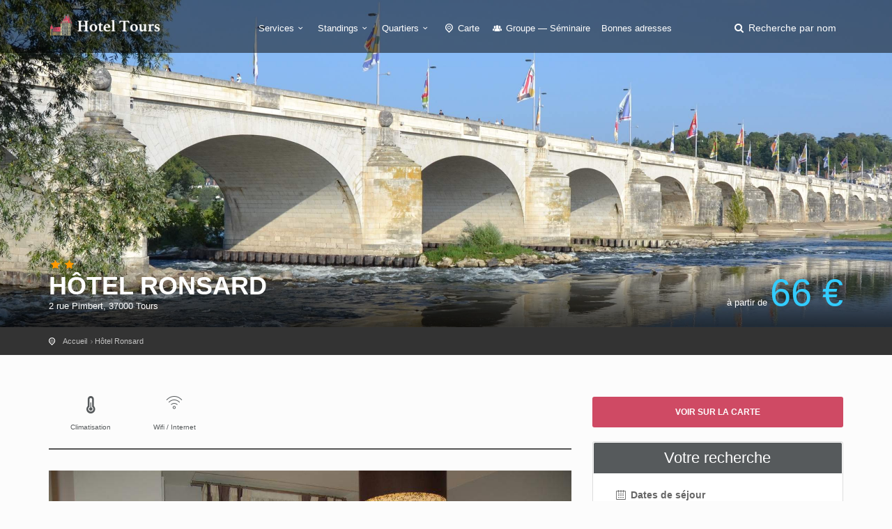

--- FILE ---
content_type: text/html; charset=utf-8
request_url: https://hoteltours.info/hotel-ronsard.htm
body_size: 5256
content:
<!DOCTYPE html><html lang="fr"><head><meta charset="utf-8">
<title>Hôtel Ronsard Tours 2 étoiles</title>
<meta name="description" content="Cet hôtel 2 étoiles, proche du centre historique de la cité tourangelle, dispose de 20 chambres modernes, confortables, climatisées et équipées d&#39;une connexion Wi-Fi gratuite.">
<meta name="keywords" content="allures,simples,ronsard,allie,charme,modernité,gare,sncf,vieux,tours,situe,quartier,antiquaires,grand,théâtre,centre,art,dramatique,minutes,centre,congrès,vinci,chambres,affichent,décoration,sobre,épurée,tarifs,bien,calibrés,adresse,netteté,réjouissante,p">
<meta property="og:title" content="Hôtel Ronsard">
<meta property="og:description" content="Cet hôtel 2 étoiles, proche du centre historique de la cité tourangelle, dispose de 20 chambres modernes, confortables, climatisées et équipées d&#39;une connexion Wi-Fi gratuite.">
<meta property="og:type" content="place">
<meta property="og:url" content="https://hoteltours.info/hotel-ronsard.htm">
<meta property="og:location:latitude" content="47.3948728">
<meta property="og:location:longitude" content="0.6895113">
<meta property="og:image" content="https://hoteltours.info/system/images/000/030/212/38317798-rect443.jpg?1554884149">
<meta name="twitter:title" content="Hôtel Ronsard">
<meta name="twitter:description" content="Cet hôtel 2 étoiles, proche du centre historique de la cité tourangelle, dispose de 20 chambres modernes, confortables, climatisées et équipées d&#39;une connexion Wi-Fi gratuite.">
<meta name="twitter:card" content="summary_large_image">
<meta name="twitter:image:src" content="https://hoteltours.info/system/images/000/030/212/38317798-rect443.jpg?1554884149">
<meta name="language" content="fr"><meta content="width=device-width, initial-scale=1, minimum-scale=1, maximum-scale=1" name="viewport" /><meta content="IE=edge" http-equiv="X-UA-Compatible" /><meta content="always" name="referrer" /><link href="/apple-touch-icon.png" rel="apple-touch-icon" sizes="180x180" /><link href="/favicon-32x32.png" rel="icon" sizes="32x32" type="image/png" /><link href="/favicon-16x16.png" rel="icon" sizes="16x16" type="image/png" /><link href="/site.webmanifest" rel="manifest" /><link rel="stylesheet" media="all" href="/assets/application-3040fec8f1f92eb3133374358dfa2a381db23a68eebb624f303caa08000fe4ff.css" /><link rel="stylesheet" media="all" href="/packs/css/application-4469a095.css" /><link as="style" href="https://cdnjs.cloudflare.com/ajax/libs/animate.css/3.7.2/animate.min.css" rel="preload" /><link href="https://cdnjs.cloudflare.com/ajax/libs/animate.css/3.7.2/animate.min.css" rel="stylesheet" /></head><body><div class="layer"></div><!--Mobile menu overlay mask--><div id="header"><div class="container"><div class="row"><div class="col-md-3 col-sm-3 col-xs-3"><div id="logo"><a href="/"><img alt="Hôtel à Tours" class="logo_normal" data-retina="true" src="/system/logos/000/000/021/logo_tours-normal.png?1557410987" /></a><a href="/"><img alt="Hôtel à Tours" class="logo_sticky" data-retina="true" src="/system/logo_stickies/000/000/021/logo_tours_fond_clair-normal.png?1557410987" /></a></div></div><nav class="col-md-9 col-sm-9 col-xs-9"><a class="cmn-toggle-switch cmn-toggle-switch__htx open_close" href="javascript:void(0);"><span>Menu mobile</span></a><div class="main-menu"><div id="header_menu"><img alt="Hôtel à Tours" class="logo_menu_mobile" data-retina="true" src="/system/logo_stickies/000/000/021/logo_tours_fond_clair-normal.png?1557410987" /></div><a class="open_close" href="#" id="close_in"><i class="icon_set_1_icon-77"></i></a><ul><li class="submenu"><a class="show-submenu" href="javascript:void(0);">Services<i class="icon-down-open-mini"></i></a><ul><li><a title="Hôtels avec Climatisation" href="/hotel-tours-climatisation">Hôtels avec Climatisation</a></li><li><a title="Hôtels acceptant les chiens et chats" href="/hotel-tours-chiens-et-chats">Hôtels acceptant les chiens et chats</a></li><li><a title="Hôtels avec Accès PMR" href="/hotel-tours-acces-handicapes">Hôtels avec Accès PMR</a></li><li><a title="Hôtels disposant d&#39;un Accès internet" href="/hotel-tours-wifi-internet">Hôtels disposant d&#39;un Accès internet</a></li><li><a title="Hôtels avec Parking" href="/hotel-tours-parking">Hôtels avec Parking</a></li><li><a title="Hôtels bénéficiant d&#39;une Piscine" href="/hotel-tours-piscine">Hôtels bénéficiant d&#39;une Piscine</a></li><li><a title="Hôtels avec Restaurant" href="/hotel-tours-restaurant">Hôtels avec Restaurant</a></li><li><a title="Hôtels équipés d&#39;un Room service" href="/hotel-tours-room-service">Hôtels équipés d&#39;un Room service</a></li></ul></li><li class="submenu"><a class="show-submenu" href="javascript:void(0);">Standings<i class="icon-down-open-mini"></i></a><ul><li><a title="Hotel Tours 1 étoile" href="/hotel-tours-1-etoile">Hotel Tours 1 étoile</a></li><li><a title="Hotel Tours 2 étoiles" href="/hotel-tours-2-etoiles">Hotel Tours 2 étoiles</a></li><li><a title="Hotel Tours 3 étoiles" href="/hotel-tours-3-etoiles">Hotel Tours 3 étoiles</a></li><li><a title="Hotel Tours 4 étoiles" href="/hotel-tours-4-etoiles">Hotel Tours 4 étoiles</a></li><li><a title="Hotel Tours 5 étoiles" href="/hotel-tours-5-etoiles">Hotel Tours 5 étoiles</a></li><li><a title="Hotel Tours pas cher" href="/hotel-tours-pas-cher">Hotel Tours pas cher</a></li></ul></li><li class="submenu"><a class="show-submenu" href="javascript:void(0);">Quartiers<i class="icon-down-open-mini"></i></a><ul><li><a title="Hotels Tours Nord" href="/hotel-tours-nord">Hotels Tours Nord</a></li><li><a title="Hotels Tours Sud" href="/hotel-tours-sud">Hotels Tours Sud</a></li><li><a title="Hotels en Centre-ville" href="/hotel-tours-centre">Hotels en Centre-ville</a></li><li><a title="Hotels proche Autoroute" href="/hotel-tours-autoroute">Hotels proche Autoroute</a></li><li><a title="Hotels près de la Gare" href="/hotel-tours-gare">Hotels près de la Gare</a></li></ul></li><li><a href="/carte"><i class="icon-location-outline"></i> Carte</a></li><li><a title="Hotel Tours Groupe — Séminaire" href="/hotel-tours-groupe-seminaire"><i class="icon-group"></i> Groupe — Séminaire</a></li><li><a href="/sites-utiles.htm">Bonnes adresses</a></li></ul></div><ul id="top_tools"><li><a aria-expanded="false" data-title="Recherche parmi les hôtels de Tours" href="#" id="search_by_name_button" role="button"><i class="icon-search"></i> <span class="visible-lg-inline">Recherche par nom</span></a></li></ul></nav></div></div></div><section class="parallax-window" style="background:url(&#39;/system/generic_page_banners/000/000/021/banniere_generique_tours-big.jpg?1557410988&#39;) center / cover"><div id="hotel_anchor"></div><div class="parallax-content-2"><div class="container"><div class="row"><div class="col-md-8 col-sm-8"><span class="rating"><i class="icon-star voted"></i><i class="icon-star voted"></i></span><h1>Hôtel Ronsard</h1><span>2 rue Pimbert, 37000 Tours</span></div><div class="col-md-4 col-sm-4"><div class="hotel" id="price_single_main">à partir de <span class="best_price">66 €</span></div></div></div></div></div></section><div id="position" xmlns:v="http://rdf.data-vocabulary.org/#"><div class="container"><ul itemscope="" itemtype="http://data-vocabulary.org/Breadcrumb"><li><a href="/" itemprop="url"><span itemprop="title">Accueil</span></a></li><li itemscope="" itemtype="http://data-vocabulary.org/Breadcrumb"><a itemprop="url" href="/hotel-ronsard.htm"><span itemprop="title">Hôtel Ronsard</span></a></li></ul></div></div><div class="collapse" data-description="Cet hôtel 2 étoiles, proche du centre historique de la cité tourangelle, dispose de 20 chambres modernes, confortables, climatisées et équipées d&#39;u..." data-icon-url="/assets/citytours/pin_hotel_colored-5c7c631c42f9a5edc244be99e2a0dbd87614182df6f51b2c4fb4cbd89e871081.png" data-image-url="/system/images/000/030/212/38317798-rect161.jpg?1554884149" data-lat="47.3948728" data-lng="0.6895113" data-name="Hôtel Ronsard" id="collapseMap"><div class="map" id="map"></div></div><div class="container margin_60"><div class="row"><div class="col-md-8" id="single_tour_desc"><div id="single_tour_feat"><ul class="list-inline"><li><i class="icon-temperatire"></i>Climatisation</li><li><i class="icon_set_1_icon-86"></i>Wifi / Internet</li></ul></div><p class="visible-sm visible-xs"><a aria-controls="collapseMap" aria-expanded="false" class="btn_map" data-toggle="collapse" href="#collapseMap">Voir sur la carte</a></p><div id="hotel-photos">
  <hotel-photos
    v-bind:photos="[{&quot;url&quot;:&quot;/system/images/000/030/212/38317798-big.jpg?1554884149&quot;},{&quot;url&quot;:&quot;/system/images/000/030/214/Capture_d%E2%80%99%C3%A9cran_2019-04-10_%C3%A0_12.15.50-big.png?1554884178&quot;},{&quot;url&quot;:&quot;/system/images/000/030/213/13890189-big.jpg?1554884149&quot;},{&quot;url&quot;:&quot;/system/images/000/030/215/Capture_d%E2%80%99%C3%A9cran_2019-04-10_%C3%A0_12.14.01-big.png?1554884179&quot;}]"
    v-bind:thumbnails="[{&quot;url&quot;:&quot;/system/images/000/030/212/38317798-small.jpg?1554884149&quot;},{&quot;url&quot;:&quot;/system/images/000/030/214/Capture_d%E2%80%99%C3%A9cran_2019-04-10_%C3%A0_12.15.50-small.png?1554884178&quot;},{&quot;url&quot;:&quot;/system/images/000/030/213/13890189-small.jpg?1554884149&quot;},{&quot;url&quot;:&quot;/system/images/000/030/215/Capture_d%E2%80%99%C3%A9cran_2019-04-10_%C3%A0_12.14.01-small.png?1554884179&quot;}]"
    ></hotel-photos>
</div>
<hr /><!--cache-key: hotel_desc_264863_1768457907--><div class="row"><div class="col-md-3"><h2>Présentation</h2></div><div class="col-md-9"><p>Sous ses allures simples, le Ronsard allie charme et modernité à deux pas de la gare SNCF et du Vieux Tours. Il se situe dans le quartier des antiquaires, du grand théâtre et du centre d&#39;art dramatique, à quelques minutes du centre de congrès Vinci. Les chambres affichent une décoration sobre et épurée, et des tarifs bien calibrés. Voilà une adresse d&#39;une netteté réjouissante, qui vous permet de découvrir Tours à pied.</p>
</div></div><hr /><div class="row"><div class="col-md-3"><h2>Chambres</h2>
</div><div class="col-md-9"><p>L&#39;hôtel compte 20 chambres climatisées, réparties sur 3 étages sans ascenseur, pouvant accueillir 1 ou 3 personnes, équipées d&#39;une salle de bain (douche et toilettes) et d&#39;un téléviseur.</p>
</div></div><hr /><div class="row"><div class="col-md-3"><h2>Atouts de l&#39;hôtel</h2>
</div><div class="col-md-9"><p>Le petit-déjeuner est servi en salle de 7h à 10h. </p>

<p>L&#39;hôtel met à disposition un garage à vélos (gratuit).</p>

<p>Un <strong>parking public</strong> se situe à proximité immédiate (tarifs préférentiels pour les clients de l&#39;hôtel Ronsard). L&#39;accès à l&#39;hôtel se fait par une entrée secondaire située à 3 mètres de l&#39;entrée principale.</p>
</div></div><hr /><div class="row"><div class="col-md-3"><h2>Note</h2></div><div class="col-md-9"><div id="score_detail"><span>8.9</span> Très bien <small>(Basé sur <strong>757 avis</strong> de vrais clients de l'établissement)</small></div></div></div><hr /><div class="margin_30" id="hotel-rooms-availabilities"><hotel-rooms-availabilities hotel-id="264863"></hotel-rooms-availabilities></div><div class="row meta-blocks"><div class="col-sm-6"><div class="box_style_4 visible-lg" id="why_box"><i class="icon_set_1_icon-54"></i><h4>Pourquoi réserver sur <span>hoteltours.info</span> ?</h4>

<p>Profitez d&#39;une comparaison en ligne et d&#39;un paiement sécurisé en quelques clics pour trouver votre hôtel parfait à Tours !</p>
</div></div><div class="col-sm-6"><div class="box_style_4 visible-lg"><i class="icon-bell"></i><h4>Vous êtes <span>le propriétaire ?</span></h4><a class="phone" href="/contact">Contactez-nous</a><p>Pour toute demande concernant votre établissement</p></div></div></div></div><aside class="col-md-4 sticky sticky-under-header"><p class="hidden-sm hidden-xs"><a aria-controls="collapseMap" aria-expanded="false" class="btn_map" data-toggle="collapse" href="#collapseMap">Voir sur la carte</a></p><div class="box_style_1 expose"><h3 class="inner">Votre recherche</h3><div id="hotel-search"><hotel-search group-url-base="https://hoteldegroupes.hotelplanner.com/Group-Rate/?city=Tours&amp;locale=fr_FR" v-bind:initial-adults="2"></hotel-search></div></div></aside></div></div><script src="https://maps.googleapis.com/maps/api/js?key=AIzaSyANYLdDPhuD6spr1htLfhgphCOCeY56-6A"></script><script src="/packs/js/map-2e11c339dd35b224708a.js"></script><div aria-labelledby="modal_room_title" class="modal fade" id="room_infos_modal" role="dialog" tabindex="-1"><div class="modal-dialog modal-lg"><div class="modal-content room-details" id="room_infos_modal_content"><div>&nbsp;</div></div></div></div><footer class="footer"><div class="container"><div class="row"><div class="col-sm-3"><h3>A propos</h3><ul><li><a href="/qui-sommes-nous.html">Qui sommes-nous ?</a></li><li><a href="/mentions-legales.html">Mentions légales</a></li><li><a href="/hotels/new">Hôtelier : inscrivez votre hôtel</a></li><li><a href="/sites-utiles.htm">Nos bonnes adresses</a></li></ul><h3>Besoin d'aide ?</h3><a href="/contact" id="email_footer">Contactez-nous</a></div><div class="col-sm-3"><h3>Découvrez Tours</h3><ul><li><a title="Hotels Tours Nord" href="/hotel-tours-nord">Hotels Tours Nord</a></li><li><a title="Hotels Tours Sud" href="/hotel-tours-sud">Hotels Tours Sud</a></li><li><a title="Hotels en Centre-ville" href="/hotel-tours-centre">Hotels en Centre-ville</a></li><li><a title="Hotels proche Autoroute" href="/hotel-tours-autoroute">Hotels proche Autoroute</a></li><li><a title="Hotels près de la Gare" href="/hotel-tours-gare">Hotels près de la Gare</a></li></ul><a href="/carte" id="map_footer">Plan de Tours</a></div><div class="col-sm-3"><h3>Standings</h3><ul><li><a title="Hotel Tours 1 étoile" href="/hotel-tours-1-etoile">Hotel Tours 1 étoile</a></li><li><a title="Hotel Tours 2 étoiles" href="/hotel-tours-2-etoiles">Hotel Tours 2 étoiles</a></li><li><a title="Hotel Tours 3 étoiles" href="/hotel-tours-3-etoiles">Hotel Tours 3 étoiles</a></li><li><a title="Hotel Tours 4 étoiles" href="/hotel-tours-4-etoiles">Hotel Tours 4 étoiles</a></li><li><a title="Hotel Tours 5 étoiles" href="/hotel-tours-5-etoiles">Hotel Tours 5 étoiles</a></li><li><a title="Hotel Tours pas cher" href="/hotel-tours-pas-cher">Hotel Tours pas cher</a></li></ul></div><div class="col-sm-3"><h3>Services</h3><ul><li><a title="Hôtels avec Climatisation" href="/hotel-tours-climatisation">Hôtels avec Climatisation</a></li><li><a title="Hôtels acceptant les chiens et chats" href="/hotel-tours-chiens-et-chats">Hôtels acceptant les chiens et chats</a></li><li><a title="Hôtels avec Accès PMR" href="/hotel-tours-acces-handicapes">Hôtels avec Accès PMR</a></li><li><a title="Hôtels disposant d&#39;un Accès internet" href="/hotel-tours-wifi-internet">Hôtels disposant d&#39;un Accès internet</a></li><li><a title="Hôtels avec Parking" href="/hotel-tours-parking">Hôtels avec Parking</a></li><li><a title="Hôtels bénéficiant d&#39;une Piscine" href="/hotel-tours-piscine">Hôtels bénéficiant d&#39;une Piscine</a></li><li><a title="Hôtels avec Restaurant" href="/hotel-tours-restaurant">Hôtels avec Restaurant</a></li><li><a title="Hôtels équipés d&#39;un Room service" href="/hotel-tours-room-service">Hôtels équipés d&#39;un Room service</a></li></ul></div></div><div class="row"><div class="col-md-12"><div id="social_footer"><ul></ul><p>&copy; hoteltours.info 2026</p></div></div></div></div></footer><div id="toTop"></div><!--Back to top button--><div id="modal"><modal-root></modal-root></div><script>
//<![CDATA[
window.gon={};gon.env="production";gon.sentry_dsn="3ff2dd8186d0498ca5429954e1895ed4";gon.booking_aid=361098;gon.iata="TUF";gon.dst_fallback="Tours, France";
//]]>
</script><script src="/packs/js/application-3da8f8b8325b7e122fa8.js"></script><script src="https://cf.bstatic.com/static/affiliate_base/js/search_extension.js"></script><script async src="https://www.googletagmanager.com/gtag/js?id=G-BB8C2X16S1"></script>
<script>
  window.dataLayer = window.dataLayer || [];
  function gtag(){dataLayer.push(arguments);}
  gtag('js', new Date());
  gtag('config', 'G-BB8C2X16S1');
</script>
</body></html>

--- FILE ---
content_type: text/css
request_url: https://hoteltours.info/packs/css/application-4469a095.css
body_size: 6606
content:
:root{--balloon-border-radius:2px;--balloon-color:rgba(16,16,16,0.95);--balloon-text-color:#fff;--balloon-font-size:12px;--balloon-move:4px}button[aria-label][data-balloon-pos]{overflow:visible}[aria-label][data-balloon-pos]{position:relative;cursor:pointer}[aria-label][data-balloon-pos]:after{text-indent:0;font-family:-apple-system,BlinkMacSystemFont,Segoe UI,Roboto,Oxygen,Ubuntu,Cantarell,Open Sans,Helvetica Neue,sans-serif;font-weight:400;font-style:normal;text-shadow:none;font-size:12px;font-size:var(--balloon-font-size);background:rgba(16,16,16,.95);background:var(--balloon-color);color:#fff;color:var(--balloon-text-color);border-radius:2px;border-radius:var(--balloon-border-radius);content:attr(aria-label);padding:.5em 1em;white-space:nowrap}[aria-label][data-balloon-pos]:after,[aria-label][data-balloon-pos]:before{opacity:0;pointer-events:none;transition:all .18s ease-out .18s;position:absolute;z-index:10}[aria-label][data-balloon-pos]:before{width:0;height:0;border:5px solid transparent;border-top:5px solid var(--balloon-color);content:""}[aria-label][data-balloon-pos]:hover:after,[aria-label][data-balloon-pos]:hover:before,[aria-label][data-balloon-pos]:not([data-balloon-nofocus]):focus:after,[aria-label][data-balloon-pos]:not([data-balloon-nofocus]):focus:before,[aria-label][data-balloon-pos][data-balloon-visible]:after,[aria-label][data-balloon-pos][data-balloon-visible]:before{opacity:1;pointer-events:none}[aria-label][data-balloon-pos].font-awesome:after{font-family:FontAwesome,-apple-system,BlinkMacSystemFont,Segoe UI,Roboto,Oxygen,Ubuntu,Cantarell,Open Sans,Helvetica Neue,sans-serif}[aria-label][data-balloon-pos][data-balloon-break]:after{white-space:pre}[aria-label][data-balloon-pos][data-balloon-break][data-balloon-length]:after{white-space:pre-line;word-break:break-word}[aria-label][data-balloon-pos][data-balloon-blunt]:after,[aria-label][data-balloon-pos][data-balloon-blunt]:before{transition:none}[aria-label][data-balloon-pos][data-balloon-pos=down]:hover:after,[aria-label][data-balloon-pos][data-balloon-pos=down]:hover:before,[aria-label][data-balloon-pos][data-balloon-pos=down][data-balloon-visible]:after,[aria-label][data-balloon-pos][data-balloon-pos=down][data-balloon-visible]:before,[aria-label][data-balloon-pos][data-balloon-pos=up]:hover:after,[aria-label][data-balloon-pos][data-balloon-pos=up]:hover:before,[aria-label][data-balloon-pos][data-balloon-pos=up][data-balloon-visible]:after,[aria-label][data-balloon-pos][data-balloon-pos=up][data-balloon-visible]:before{transform:translate(-50%)}[aria-label][data-balloon-pos][data-balloon-pos*=-left]:after{left:0}[aria-label][data-balloon-pos][data-balloon-pos*=-left]:before{left:5px}[aria-label][data-balloon-pos][data-balloon-pos*=-right]:after{right:0}[aria-label][data-balloon-pos][data-balloon-pos*=-right]:before{right:5px}[aria-label][data-balloon-pos][data-balloon-po*=-left]:hover:after,[aria-label][data-balloon-pos][data-balloon-po*=-left]:hover:before,[aria-label][data-balloon-pos][data-balloon-po*=-left][data-balloon-visible]:after,[aria-label][data-balloon-pos][data-balloon-po*=-left][data-balloon-visible]:before,[aria-label][data-balloon-pos][data-balloon-pos*=-right]:hover:after,[aria-label][data-balloon-pos][data-balloon-pos*=-right]:hover:before,[aria-label][data-balloon-pos][data-balloon-pos*=-right][data-balloon-visible]:after,[aria-label][data-balloon-pos][data-balloon-pos*=-right][data-balloon-visible]:before{transform:translate(0)}[aria-label][data-balloon-pos][data-balloon-pos^=up]:after,[aria-label][data-balloon-pos][data-balloon-pos^=up]:before{bottom:100%;transform-origin:top;transform:translateY(4px);transform:translateY(var(--balloon-move))}[aria-label][data-balloon-pos][data-balloon-pos^=up]:after{margin-bottom:10px}[aria-label][data-balloon-pos][data-balloon-pos=up]:after,[aria-label][data-balloon-pos][data-balloon-pos=up]:before{left:50%;transform:translate(-50%,4px);transform:translate(-50%,var(--balloon-move))}[aria-label][data-balloon-pos][data-balloon-pos^=down]:after,[aria-label][data-balloon-pos][data-balloon-pos^=down]:before{top:100%;transform:translateY(-4px);transform:translateY(calc(var(--balloon-move)*-1))}[aria-label][data-balloon-pos][data-balloon-pos^=down]:after{margin-top:10px}[aria-label][data-balloon-pos][data-balloon-pos^=down]:before{width:0;height:0;border:5px solid transparent;border-bottom:5px solid var(--balloon-color)}[aria-label][data-balloon-pos][data-balloon-pos=down]:after,[aria-label][data-balloon-pos][data-balloon-pos=down]:before{left:50%;transform:translate(-50%,-4px);transform:translate(-50%,calc(var(--balloon-move)*-1))}[aria-label][data-balloon-pos][data-balloon-pos=left]:hover:after,[aria-label][data-balloon-pos][data-balloon-pos=left]:hover:before,[aria-label][data-balloon-pos][data-balloon-pos=left][data-balloon-visible]:after,[aria-label][data-balloon-pos][data-balloon-pos=left][data-balloon-visible]:before,[aria-label][data-balloon-pos][data-balloon-pos=right]:hover:after,[aria-label][data-balloon-pos][data-balloon-pos=right]:hover:before,[aria-label][data-balloon-pos][data-balloon-pos=right][data-balloon-visible]:after,[aria-label][data-balloon-pos][data-balloon-pos=right][data-balloon-visible]:before{transform:translateY(-50%)}[aria-label][data-balloon-pos][data-balloon-pos=left]:after,[aria-label][data-balloon-pos][data-balloon-pos=left]:before{right:100%;top:50%;transform:translate(4px,-50%);transform:translate(var(--balloon-move),-50%)}[aria-label][data-balloon-pos][data-balloon-pos=left]:after{margin-right:10px}[aria-label][data-balloon-pos][data-balloon-pos=left]:before{width:0;height:0;border:5px solid transparent;border-left:5px solid var(--balloon-color)}[aria-label][data-balloon-pos][data-balloon-pos=right]:after,[aria-label][data-balloon-pos][data-balloon-pos=right]:before{left:100%;top:50%;transform:translate(-4px,-50%);transform:translate(calc(var(--balloon-move)*-1),-50%)}[aria-label][data-balloon-pos][data-balloon-pos=right]:after{margin-left:10px}[aria-label][data-balloon-pos][data-balloon-pos=right]:before{width:0;height:0;border:5px solid transparent;border-right:5px solid var(--balloon-color)}[aria-label][data-balloon-pos][data-balloon-length]:after{white-space:normal}[aria-label][data-balloon-pos][data-balloon-length=small]:after{width:80px}[aria-label][data-balloon-pos][data-balloon-length=medium]:after{width:150px}[aria-label][data-balloon-pos][data-balloon-length=large]:after{width:260px}[aria-label][data-balloon-pos][data-balloon-length=xlarge]:after{width:380px}@media screen and (max-width:768px){[aria-label][data-balloon-pos][data-balloon-length=xlarge]:after{width:90vw}}[aria-label][data-balloon-pos][data-balloon-length=fit]:after{width:100%}.large{font-size:4rem}.quantity-change[data-v-bbd572d0]{display:flex}button[data-v-bbd572d0],input[data-v-bbd572d0]{width:35px;height:40px;border:1px solid #ccc;background-color:#fff!important;line-height:16px}input[data-v-bbd572d0]{padding:5px;text-align:center;border-radius:0;border-width:1px 0}button[data-v-bbd572d0]{font-family:monospace;font-size:16px;color:#999}.decrement[data-v-bbd572d0]{border-top-left-radius:4px;border-bottom-left-radius:4px}.increment[data-v-bbd572d0]{border-top-right-radius:4px;border-bottom-right-radius:4px}table[data-v-0d8fb64f]{margin-bottom:1.5em;width:100%;line-height:1.35}table p[data-v-0d8fb64f],table ul[data-v-0d8fb64f]{font-size:1.2rem}table td[data-v-0d8fb64f]{padding:12px 16px;vertical-align:top;background:#fff}table td.book[data-v-0d8fb64f],table td.conditions[data-v-0d8fb64f]{background:#f7f7f7}thead th[data-v-0d8fb64f]{background:#fcfcfc;padding:5px 16px;text-align:center;line-height:1;color:#333;font-weight:400;font-size:1.4rem;border-bottom:1px solid #e5e5e5;height:28px}thead th.book[data-v-0d8fb64f],thead th.conditions[data-v-0d8fb64f]{background:#f4f4f4}thead th.left[data-v-0d8fb64f]{text-align:left}tbody tr[data-v-0d8fb64f]{border-bottom:1px solid #e5e5e5}@media screen and (max-width:767px){table thead[data-v-0d8fb64f]{display:none}table tbody[data-v-0d8fb64f]{display:block}table tbody tr[data-v-0d8fb64f]{display:table;width:100%;border-bottom:5px solid #e5e5e5}table tbody td[data-v-0d8fb64f]{display:table-row}table tbody .td-mobile[data-v-0d8fb64f],table tbody .th-mobile[data-v-0d8fb64f]{display:table-cell}table tbody .th-mobile[data-v-0d8fb64f]{font-size:1.2rem;background:#fcfcfc;padding:12px;width:60px;vertical-align:middle;text-align:left}table tbody .td-mobile[data-v-0d8fb64f]{padding:12px;width:100%;text-align:left}table tbody .book .th-mobile[data-v-0d8fb64f],table tbody .conditions .th-mobile[data-v-0d8fb64f]{background:#f2f2f2}}.wrapper[data-v-0d8fb64f]{border:1px solid #e5e5e5;background-color:#fff}.title[data-v-0d8fb64f]{background-color:#565a5c;color:#fff;padding:16px;margin:0!important}.date-range-summary[data-v-0d8fb64f]{font-size:1.4rem;color:#fff}@media screen and (max-width:1199px){.date-range-summary[data-v-0d8fb64f]{display:block;margin-top:8px}}.feedback[data-v-0d8fb64f]{padding:32px}.list-conditions[data-v-0d8fb64f]{margin:0;padding:0;list-style:none}.list-conditions li[data-v-0d8fb64f]{color:#090;position:relative;margin-bottom:5px}.list-conditions li[data-v-0d8fb64f]:last-child{margin-bottom:0}.list-conditions li.off[data-v-0d8fb64f]{color:#838383}.list-conditions li i[data-v-0d8fb64f]{font-size:1.2rem}.list-conditions li i.green[data-v-0d8fb64f]{color:#090}.td-price[data-v-0d8fb64f]{padding-right:0;padding-left:0;text-align:center}.td-price .price[data-v-0d8fb64f]{font-size:2.4rem;font-weight:700;color:#565a5c}.rooms-count+.action[data-v-0d8fb64f]{margin-top:4px}.rooms-count-hint[data-v-0d8fb64f]{font-size:1rem;display:block;margin-top:4px;color:rgba(51,51,51,.5)}.alert[data-v-693ea371]{font-size:1.4rem;font-weight:600;color:#c11}.alert.has-background[data-v-693ea371]{background-color:rgba(207,74,100,.06);border-color:rgba(207,74,100,.06)}.alert.soft[data-v-693ea371]{color:#cf4a64}button[data-v-693ea371]{background:none;border:none;outline:none;padding:2px;margin:0}button[data-v-693ea371]:hover{background-color:#e5e5e5;color:#333}.agile{position:relative}.agile--ssr .agile__slides--cloned{display:none}.agile--ssr .agile__slides>*{overflow:hidden;width:0}.agile--ssr .agile__slides>:first-child{width:100%}.agile--rtl .agile__actions,.agile--rtl .agile__dots,.agile--rtl .agile__slides,.agile--rtl .agile__track{flex-direction:row-reverse}.agile:active,.agile :active,.agile:focus,.agile :focus{outline:none}.agile__list{display:block;overflow:hidden;position:relative;width:100%}.agile__track{display:flex;flex-direction:row;flex-wrap:nowrap}.agile__actions{display:flex;justify-content:space-between}.agile--no-nav-buttons .agile__actions{justify-content:center}.agile__slides{align-items:center;display:flex;flex-direction:row;flex-grow:1;flex-shrink:unset;flex-wrap:nowrap;justify-content:flex-start}.agile--disabled .agile__slides{display:block;width:100%}.agile__slide{display:block;flex-grow:1;flex-shrink:0}.agile__slide,.agile__slide *{-webkit-user-drag:none}.agile--fade .agile__slide{opacity:0;position:relative;z-index:0}.agile--fade .agile__slide--active{opacity:1;z-index:2}.agile--fade .agile__slide--expiring{opacity:1;transition-duration:0s;z-index:1}.agile__nav-button[disabled]{cursor:default}.agile__dots{align-items:center;display:flex;list-style:none;padding:0;white-space:nowrap}@media screen and (min-width:992px){.agile__actions{position:absolute;top:50%;width:100%;opacity:0;transition:opacity .5s ease}}.agile:hover .agile__actions{opacity:1}.agile__nav-button{background:transparent;border:none;color:#fff;cursor:pointer;font-size:32px;transition-duration:.3s}.agile__nav-button:hover{color:#bbb}.agile__nav-button[disabled]{visibility:hidden}.agile__dots{bottom:8px;left:50%;position:absolute;transform:translateX(-50%)}.agile__dot{margin:0 10px}.agile__dot button{background-color:transparent;border:1px solid #fff;border-radius:50%;cursor:pointer;display:block;height:10px;font-size:0;line-height:0;margin:0;padding:0;transition-duration:.3s;width:10px}.agile__dot--current:hover button,.agile__dot--current button{background-color:#fff}@media screen and (max-width:991px){.agile__slides{align-items:flex-end}}@media screen and (min-width:992px){.agile__slides{align-items:flex-start}}.agile.thumbnails .agile__list{overflow-x:clip;overflow-y:visible}.hotel-photos[data-v-f995bedc]{margin-bottom:30px}.legend[data-v-f995bedc]{position:absolute;top:0;right:0;padding:4px 8px;margin-bottom:0;color:#333;background-color:hsla(0,0%,100%,.88);font-family:Helvetica Neue,Helvetica,Arial,sans-serif;font-feature-settings:"tnum";font-variant-numeric:tabular-nums;font-size:12px}.slide[data-v-f995bedc]{align-items:flex-start;box-sizing:border-box;color:#fff;display:flex;max-height:450px;justify-content:flex-start;flex-direction:column}.slide--thumbnail[data-v-f995bedc]{cursor:pointer;height:100px;padding:0 5px;transition:opacity .3s}.slide--thumbnail[data-v-f995bedc]:hover{opacity:.75}.slide--thumbnail.agile__slide--active[data-v-f995bedc]{position:relative}.slide--thumbnail.agile__slide--active[data-v-f995bedc]:before{content:" ";position:absolute;width:60%;left:20%;background-color:#444;height:2px;top:-6px}.slide--thumbnail img[data-v-f995bedc]{height:70%}.slide img[data-v-f995bedc]{-o-object-fit:cover;object-fit:cover;-o-object-position:center;object-position:center;width:100%}.thumbnails[data-v-f995bedc]{margin:0 -5px;width:calc(100% + 10px)}@media screen and (min-width:992px){.room-row[data-v-09f480d3]{display:flex;flex-direction:row}.room-details[data-v-09f480d3]{width:45%}.room-photos[data-v-09f480d3]{width:55%}}.room-infos[data-v-09f480d3]{margin-top:0}.room-gray[data-v-09f480d3]{color:#838383}.details p[data-v-09f480d3]{color:#565a5c}ul[data-v-09f480d3]{margin:0;padding:0}.facilities li[data-v-09f480d3]{display:inline-block;margin:0;padding:0}.facilities li[data-v-09f480d3]:after{padding:0 .25em;content:"·"}.hotel-room[data-v-09f480d3] .hotel-photos{margin-bottom:12px}@media screen and (max-width:991px){.hotel-room[data-v-09f480d3] .hotel-photos .slide{max-height:300px;height:auto}.hotel-room[data-v-09f480d3] .hotel-photos .slide img{max-width:100%}}@media screen and (min-width:992px){.hotel-room[data-v-09f480d3] .hotel-photos{max-height:calc(70vh - 189px)}.hotel-room[data-v-09f480d3] .hotel-photos .slide img{-o-object-fit:cover;object-fit:cover}}@media screen and (max-width:767px){.hotel-room[data-v-09f480d3] .thumbnails{display:none}}table[data-v-76d575ec]{margin-bottom:1.5em;width:100%;line-height:1.35}table p[data-v-76d575ec],table ul[data-v-76d575ec]{font-size:1.2rem}table td[data-v-76d575ec]{padding:12px 16px;vertical-align:top;background:#fff}table td.book[data-v-76d575ec],table td.conditions[data-v-76d575ec]{background:#f7f7f7}thead th[data-v-76d575ec]{background:#fcfcfc;padding:5px 16px;text-align:center;line-height:1;color:#333;font-weight:400;font-size:1.4rem;border-bottom:1px solid #e5e5e5;height:28px}thead th.book[data-v-76d575ec],thead th.conditions[data-v-76d575ec]{background:#f4f4f4}thead th.left[data-v-76d575ec]{text-align:left}tbody tr[data-v-76d575ec]{border-bottom:1px solid #e5e5e5}@media screen and (max-width:767px){table thead[data-v-76d575ec]{display:none}table tbody[data-v-76d575ec]{display:block}table tbody tr[data-v-76d575ec]{display:table;width:100%;border-bottom:5px solid #e5e5e5}table tbody td[data-v-76d575ec]{display:table-row}table tbody .td-mobile[data-v-76d575ec],table tbody .th-mobile[data-v-76d575ec]{display:table-cell}table tbody .th-mobile[data-v-76d575ec]{font-size:1.2rem;background:#fcfcfc;padding:12px;width:60px;vertical-align:middle;text-align:left}table tbody .td-mobile[data-v-76d575ec]{padding:12px;width:100%;text-align:left}table tbody .book .th-mobile[data-v-76d575ec],table tbody .conditions .th-mobile[data-v-76d575ec]{background:#f2f2f2}}.name[data-v-76d575ec]{font-size:1.2rem;position:relative;color:#333;font-weight:600}.name[data-v-76d575ec],.secondary-props[data-v-76d575ec]{margin-bottom:.5em}.secondary-props[data-v-76d575ec]{color:#838383}.secondary-props i[data-v-76d575ec]{font-size:1.2em}.link-photo[data-v-76d575ec]{position:relative;float:left;margin:0 15px 5px 0;cursor:pointer;width:60px;overflow:hidden}.link-photo img[data-v-76d575ec]{box-sizing:border-box;border:1px solid;border-color:#ccc #ccc #333;width:60px;max-width:100%;height:60px}.link-zoom[data-v-76d575ec]{font-size:1rem;position:absolute;right:-3em;bottom:-2.75em;text-align:left;color:#fff}.link-zoom-core[data-v-76d575ec]{display:inline-block;border:1px solid #fff;border-radius:100% 100% 0 0;background:rgba(51,51,51,.9);padding:1.5em 2.5em;vertical-align:middle}.link-zoom-text[data-v-76d575ec]{position:relative;right:1em;bottom:1em}.link-zoom-text i[data-v-76d575ec]{vertical-align:top;font-size:1.2rem}.link-more[data-v-76d575ec]{white-space:nowrap;color:#057fc0;background:none;border:none;outline:none;margin:0;padding:0}.link-more[data-v-76d575ec]:hover{color:#333}table[data-v-4c720b97]{margin-bottom:1.5em;width:100%;line-height:1.35}table p[data-v-4c720b97],table ul[data-v-4c720b97]{font-size:1.2rem}table td[data-v-4c720b97]{padding:12px 16px;vertical-align:top;background:#fff}table td.book[data-v-4c720b97],table td.conditions[data-v-4c720b97]{background:#f7f7f7}thead th[data-v-4c720b97]{background:#fcfcfc;padding:5px 16px;text-align:center;line-height:1;color:#333;font-weight:400;font-size:1.4rem;border-bottom:1px solid #e5e5e5;height:28px}thead th.book[data-v-4c720b97],thead th.conditions[data-v-4c720b97]{background:#f4f4f4}thead th.left[data-v-4c720b97]{text-align:left}tbody tr[data-v-4c720b97]{border-bottom:1px solid #e5e5e5}@media screen and (max-width:767px){table thead[data-v-4c720b97]{display:none}table tbody[data-v-4c720b97]{display:block}table tbody tr[data-v-4c720b97]{display:table;width:100%;border-bottom:5px solid #e5e5e5}table tbody td[data-v-4c720b97]{display:table-row}table tbody .td-mobile[data-v-4c720b97],table tbody .th-mobile[data-v-4c720b97]{display:table-cell}table tbody .th-mobile[data-v-4c720b97]{font-size:1.2rem;background:#fcfcfc;padding:12px;width:60px;vertical-align:middle;text-align:left}table tbody .td-mobile[data-v-4c720b97]{padding:12px;width:100%;text-align:left}table tbody .book .th-mobile[data-v-4c720b97],table tbody .conditions .th-mobile[data-v-4c720b97]{background:#f2f2f2}}tfoot td[data-v-4c720b97]{vertical-align:middle}.summary[data-v-4c720b97]{background:transparent}button[data-v-4c720b97]{margin-bottom:0}.sum[data-v-4c720b97]{text-align:right;color:#838383}.sum .price[data-v-4c720b97]{font-size:2.4rem;font-weight:700}.sum .price strong[data-v-4c720b97]{color:#333}@media screen and (max-width:767px){.sum[data-v-4c720b97]{vertical-align:middle;margin-top:8px;font-size:1.2rem}.summary[data-v-4c720b97]{display:block;width:100%}.summary td[data-v-4c720b97]{display:block;padding:0 0 12px;width:100%}.summary td .price[data-v-4c720b97]{display:block;padding:12px 12px 0}.summary td.book[data-v-4c720b97]{padding:8px 32px;background-color:inherit}}table[data-v-04bfcc71]{margin-bottom:1.5em;width:100%;line-height:1.35}table p[data-v-04bfcc71],table ul[data-v-04bfcc71]{font-size:1.2rem}table td[data-v-04bfcc71]{padding:12px 16px;vertical-align:top;background:#fff}table td.book[data-v-04bfcc71],table td.conditions[data-v-04bfcc71]{background:#f7f7f7}thead th[data-v-04bfcc71]{background:#fcfcfc;padding:5px 16px;text-align:center;line-height:1;color:#333;font-weight:400;font-size:1.4rem;border-bottom:1px solid #e5e5e5;height:28px}thead th.book[data-v-04bfcc71],thead th.conditions[data-v-04bfcc71]{background:#f4f4f4}thead th.left[data-v-04bfcc71]{text-align:left}tbody tr[data-v-04bfcc71]{border-bottom:1px solid #e5e5e5}@media screen and (max-width:767px){table thead[data-v-04bfcc71]{display:none}table tbody[data-v-04bfcc71]{display:block}table tbody tr[data-v-04bfcc71]{display:table;width:100%;border-bottom:5px solid #e5e5e5}table tbody td[data-v-04bfcc71]{display:table-row}table tbody .td-mobile[data-v-04bfcc71],table tbody .th-mobile[data-v-04bfcc71]{display:table-cell}table tbody .th-mobile[data-v-04bfcc71]{font-size:1.2rem;background:#fcfcfc;padding:12px;width:60px;vertical-align:middle;text-align:left}table tbody .td-mobile[data-v-04bfcc71]{padding:12px;width:100%;text-align:left}table tbody .book .th-mobile[data-v-04bfcc71],table tbody .conditions .th-mobile[data-v-04bfcc71]{background:#f2f2f2}}.th-col-conditions[data-v-04bfcc71]{width:196px}.th-col-price[data-v-04bfcc71]{width:92px}.th-col-book[data-v-04bfcc71]{width:160px}.wrapper[data-v-577be914]{border:1px solid #e5e5e5;background-color:#fff}.title[data-v-577be914]{background-color:#565a5c;color:#fff;padding:16px;margin:0!important}.date-range-summary[data-v-577be914]{font-size:1.4rem;color:#fff}@media screen and (max-width:1199px){.date-range-summary[data-v-577be914]{display:block;margin-top:8px}}.feedback[data-v-577be914]{padding:32px}.list-conditions[data-v-577be914]{margin:0;padding:0;list-style:none}.list-conditions li[data-v-577be914]{color:#090;position:relative;margin-bottom:5px}.list-conditions li[data-v-577be914]:last-child{margin-bottom:0}.list-conditions li.off[data-v-577be914]{color:#838383}.list-conditions li i[data-v-577be914]{font-size:1.2rem}.list-conditions li i.green[data-v-577be914]{color:#090}.td-price[data-v-577be914]{padding-right:0;padding-left:0;text-align:center}.td-price .price[data-v-577be914]{font-size:2.4rem;font-weight:700;color:#565a5c}.mj-daterange-picker{text-align:left;min-width:400px;width:var(--default-width);-webkit-user-select:none;-moz-user-select:none;-ms-user-select:none;user-select:none;border:1px solid var(--border-color);border-radius:4px}.mj-daterange-picker *{-webkit-box-sizing:border-box;box-sizing:border-box}.mj-daterange-picker .panels-choices{display:grid;grid-gap:10px 10px;grid-template-columns:1fr 1fr 1fr 1fr 1fr;border-bottom:1px solid var(--border-color);padding:20px}.mj-daterange-picker .panels-choices .panel-button{font-size:12px;font-weight:700;display:-ms-inline-flexbox;display:inline-flex;-ms-flex-align:center;align-items:center;-ms-flex-pack:center;justify-content:center;height:32px;padding:5px 15px;border-radius:4px;cursor:pointer;background-color:#f2f4f5}.mj-daterange-picker .panels-choices .panel-button.is-current,.mj-daterange-picker .panels-choices .panel-button:hover{background-color:var(--primary-color);color:#fff}.mj-daterange-picker .preset-ranges{padding:20px;display:-ms-flexbox;display:flex;-ms-flex-wrap:wrap;flex-wrap:wrap;border-bottom:1px solid var(--border-color)}.mj-daterange-picker .preset-ranges .preset{width:50%;font-size:13px;height:20px;cursor:pointer;position:relative;margin:5px 0}.mj-daterange-picker .preset-ranges .preset input{position:absolute;opacity:0;height:0;width:0}.mj-daterange-picker .preset-ranges .preset input:checked~label .check{background-color:var(--primary-color)}.mj-daterange-picker .preset-ranges .preset input:checked~label .check:after{background-color:transparent}.mj-daterange-picker .preset-ranges .preset label{display:-ms-inline-flexbox;display:inline-flex;-ms-flex-align:center;align-items:center}.mj-daterange-picker .preset-ranges .preset label span+span{margin-left:10px}.mj-daterange-picker .preset-ranges .preset label .check{display:block;position:relative;height:20px;width:20px;background-color:var(--secondary-color);border-radius:10px}.mj-daterange-picker .preset-ranges .preset label .check:after{content:"";position:absolute;height:10px;width:10px;left:50%;top:50%;background-color:#fff;border-radius:100%;border:3px solid #fff;-webkit-transform:translateX(-50%) translateY(-50%);transform:translateX(-50%) translateY(-50%)}.mj-daterange-picker .preset-ranges .preset *{cursor:pointer}.mj-calendar{color:var(--contrast-color);background-color:var(--normal-color);padding:20px}.mj-calendar .calendar-header{display:-ms-flexbox;display:flex;-ms-flex-pack:justify;justify-content:space-between;-ms-flex-align:center;align-items:center}.mj-calendar .calendar-header .calendar-month-name{-ms-flex:1;flex:1 1;text-align:center;color:var(--secondary-color);font-weight:700;font-size:14px}.mj-calendar .calendar-header .calendar-arrow{fill:var(--secondary-color);cursor:pointer}.mj-calendar .calendar-months{margin-top:20px;display:grid;grid-gap:10px 10px;grid-template-columns:1fr 1fr 1fr}.mj-calendar .calendar-months .month{height:50px;padding:10px;display:-ms-inline-flexbox;display:inline-flex;-ms-flex-align:center;align-items:center;-ms-flex-pack:center;justify-content:center;border:1px solid var(--border-color);border-radius:4px;font-size:13px}.mj-calendar .calendar-months .month:hover{background-color:var(--hover-range-color)}.mj-calendar .calendar-months .month.is-disabled{cursor:not-allowed;opacity:.5;pointer-events:none}.mj-calendar .calendar-months .month.is-selected{background-color:var(--primary-color);color:#fff}.mj-calendar .calendar-months .month:not(.is-disabled){cursor:pointer}.mj-calendar .calendar-quarters{margin-top:20px}.mj-calendar .calendar-quarters .quarter{display:grid;grid-gap:10px 10px;grid-template-columns:1fr 3fr;margin:10px 0;-ms-flex-align:center;align-items:center;font-size:13px}.mj-calendar .calendar-quarters .quarter .months{display:grid;grid-gap:10px 10px;-ms-flex-align:center;align-items:center;grid-template-columns:1fr 1fr 1fr;border:1px solid var(--border-color);border-radius:4px;height:50px;padding:10px 30px}.mj-calendar .calendar-quarters .quarter .months:hover{background-color:var(--hover-range-color)}.mj-calendar .calendar-quarters .quarter .months .month{text-align:center}.mj-calendar .calendar-quarters .quarter.is-selected .months{background-color:var(--primary-color);color:#fff}.mj-calendar .calendar-quarters .quarter.is-disabled .months{opacity:.5}.mj-calendar .calendar-quarters .quarter.is-disabled{cursor:not-allowed;pointer-events:none}.mj-calendar .calendar-quarters .quarter:not(.is-disabled) .months{cursor:pointer}.mj-calendar .calendar-years .year{height:50px;padding:10px;display:-ms-flexbox;display:flex;-ms-flex-align:center;align-items:center;-ms-flex-pack:center;justify-content:center;border:1px solid var(--border-color);border-radius:4px;font-size:13px;margin:10px 0}.mj-calendar .calendar-years .year:hover{background-color:var(--hover-range-color)}.mj-calendar .calendar-years .year.is-selected{background-color:var(--primary-color);color:#fff}.mj-calendar .calendar-years .year.is-disabled{cursor:not-allowed;opacity:.5;pointer-events:none}.mj-calendar .calendar-years .year:not(.is-disabled){cursor:pointer}.mj-calendar .calendar-days,.mj-calendar .calendar-days-name{display:-ms-flexbox;display:flex;-ms-flex-wrap:wrap;flex-wrap:wrap}.mj-calendar .calendar-days-name .day,.mj-calendar .calendar-days .day{width:14.2857142857%;display:-ms-inline-flexbox;display:inline-flex;-ms-flex-align:center;align-items:center;-ms-flex-pack:center;justify-content:center}.mj-calendar .calendar-days-name .day{font-size:11px;color:var(--ternary-color);height:30px}.mj-calendar .calendar-days .day{height:40px;font-size:13px;border-top:2px solid #fff;border-bottom:2px solid #fff}.mj-calendar .calendar-days .day:not(.is-current-month){color:var(--ternary-color)}.mj-calendar .calendar-days .day.is-disabled{cursor:not-allowed;opacity:.5;pointer-events:none}.mj-calendar .calendar-days .day.is-today span{color:var(--secondary-color);font-weight:700}.mj-calendar .calendar-days .day.is-in-range{background-color:var(--hover-range-color)}.mj-calendar .calendar-days .day.is-first-range{border-top-left-radius:4px;border-bottom-left-radius:4px}.mj-calendar .calendar-days .day.is-last-range{border-top-right-radius:4px;border-bottom-right-radius:4px}.mj-calendar .calendar-days .day.is-edge-range,.mj-calendar .calendar-days .day.is-selected{background-color:var(--primary-color);color:#fff}.mj-calendar .calendar-days .day:not(.is-disabled){cursor:pointer}.mj-calendar.mj-calendar-days .calendar-days .day:not(.is-edge-range):hover{background-color:var(--hover-day-color)}.mj-daterange-picker-controls{margin-top:10px;display:-ms-flexbox;display:flex;-ms-flex-align:center;align-items:center;-ms-flex-pack:justify;justify-content:space-between;border-top:1px solid var(--border-color);padding:20px}.mj-daterange-picker-controls .mj-daterange-picker-button{height:36px;min-width:150px;padding:5px;display:-ms-inline-flexbox;display:inline-flex;-ms-flex-align:center;align-items:center;-ms-flex-pack:center;justify-content:center;border-radius:4px;font-size:12px}.mj-daterange-picker-controls .mj-daterange-picker-button:not(.is-disabled){cursor:pointer}.mj-daterange-picker-reset{border:1px solid #e6eaed}.mj-daterange-picker-submit{background-color:var(--primary-color);color:#fff}.mj-daterange-picker-submit.is-disabled{opacity:.5;cursor:not-allowed;pointer-events:none}.summary[data-v-7a44ec38]{line-height:28px}.summary.has-error[data-v-7a44ec38]{border-color:#c11}.picker-container[data-v-7a44ec38]{position:relative;width:100%}.picker[data-v-7a44ec38]{position:absolute;top:0;left:0;z-index:999;box-shadow:0 1px 3px rgba(0,0,0,.12),0 1px 2px rgba(0,0,0,.24)}.mj-daterange-picker[data-v-7a44ec38]{width:100%;min-width:300px}.error-msg[data-v-7a44ec38]{color:#c11}@keyframes fadeInDownSmall{0%{opacity:0;transform:translate3d(0,-50px,0)}to{opacity:1;transform:translateZ(0)}}.fadeInDownSmall{animation-name:fadeInDownSmall}.hotels-wrapper[data-v-3b9c1ee9]{overflow-y:scroll}@media screen and (min-width:768px){.hotels-wrapper[data-v-3b9c1ee9]{height:200px}}.hotels[data-v-3b9c1ee9]{list-style-type:none;padding:0;font-size:1.4rem;overflow:hidden;border:1px solid #e5e5e5;box-shadow:0 0 5px 1px rgba(0,0,0,.1)}.hotel[data-v-3b9c1ee9]{line-height:1.5em;border-bottom:1px solid #e5e5e5}.hotel[data-v-3b9c1ee9]:last-child{border-bottom:none}.hotel a[data-v-3b9c1ee9]{transition:all .2s}.hotel a[data-v-3b9c1ee9]:hover{color:hsla(0,0%,100%,.96);background-color:#057fc0}.hotel .no-link[data-v-3b9c1ee9],.hotel a[data-v-3b9c1ee9]{display:block;padding:4px}.btn_1[data-v-7140c98c]{position:relative}.invisible[data-v-7140c98c]{visibility:hidden}.icon-spinner[data-v-7140c98c]{position:absolute;left:0;right:0}.group[data-v-6ea76292]{border-top:1px solid #e5e5e5;margin:16px 0;padding:16px 0 0}.title[data-v-6ea76292]{font-weight:700;color:#565a5c}.list[data-v-6ea76292]{list-style:none;padding:0;margin:0 0 24px}.list label[data-v-6ea76292]{font-weight:400;color:#565a5c;display:block}.list label[data-v-6ea76292]:hover{color:#333}.rating[data-v-6ea76292]{position:relative;font-size:1.6rem;left:-7px;top:3px}.vue-slider-disabled{opacity:.5;cursor:not-allowed}.vue-slider-rail{background-color:#ccc;border-radius:15px}.vue-slider-process{background-color:#3498db;border-radius:15px}.vue-slider-mark{z-index:4}.vue-slider-mark:first-child .vue-slider-mark-step,.vue-slider-mark:last-child .vue-slider-mark-step{display:none}.vue-slider-mark-step{width:100%;height:100%;border-radius:50%;background-color:rgba(0,0,0,.16)}.vue-slider-mark-label{font-size:14px;white-space:nowrap}.vue-slider-dot-handle{cursor:pointer;width:100%;height:100%;border-radius:50%;background-color:#fff;box-sizing:border-box;box-shadow:.5px .5px 2px 1px rgba(0,0,0,.32)}.vue-slider-dot-handle-focus{box-shadow:0 0 1px 2px rgba(52,152,219,.36)}.vue-slider-dot-handle-disabled{cursor:not-allowed;background-color:#ccc}.vue-slider-dot-tooltip-inner{font-size:14px;white-space:nowrap;padding:2px 5px;min-width:20px;text-align:center;color:#fff;border-radius:5px;border-color:#3498db;background-color:#3498db;box-sizing:content-box}.vue-slider-dot-tooltip-inner:after{content:"";position:absolute}.vue-slider-dot-tooltip-inner-top:after{top:100%;left:50%;transform:translate(-50%);height:0;width:0;border:5px solid transparent;border-top-color:inherit}.vue-slider-dot-tooltip-inner-bottom:after{bottom:100%;left:50%;transform:translate(-50%);height:0;width:0;border:5px solid transparent;border-bottom-color:inherit}.vue-slider-dot-tooltip-inner-left:after{left:100%;top:50%;transform:translateY(-50%);height:0;width:0;border:5px solid transparent;border-left-color:inherit}.vue-slider-dot-tooltip-inner-right:after{right:100%;top:50%;transform:translateY(-50%);height:0;width:0;border:5px solid transparent;border-right-color:inherit}.vue-slider-dot-tooltip-wrapper{opacity:0;transition:all .3s}.vue-slider-dot-tooltip-wrapper-show{opacity:1}.group[data-v-334310aa]{border-top:1px solid #e5e5e5;margin:16px 0;padding:16px 0 0}.title[data-v-334310aa]{font-weight:700;color:#565a5c}.slider-container[data-v-334310aa]{margin:40px 12px}.sidebar[data-v-dbb733fe]{background-color:#fff;padding:16px;border:1px solid #e5e5e5;border-radius:3px;margin-bottom:24px}.arrow[data-v-dbb733fe]{position:relative;bottom:3px;font-size:1.8rem}.filters-title[data-v-dbb733fe]{display:block;padding:8px 0;margin:32px 0 8px;cursor:pointer}.main-params hr[data-v-dbb733fe]{color:#e5e5e5;margin:16px 0}.group-link label[data-v-dbb733fe]{font-weight:400;color:rgba(51,51,51,.5);margin-bottom:0}.filters[data-v-dbb733fe]{margin-top:32px}.font-weight-normal[data-v-91f6e910],.font-weight-normal[data-v-dbb733fe]{font-weight:400}.facility[data-v-1329ee5c]{margin-bottom:4px}.cell[data-v-1f1accf3]{display:flex;align-items:center;justify-content:space-between;margin-bottom:16px}.cell p[data-v-1f1accf3]{margin:0}.price[data-v-1f1accf3]{font-size:2.4rem;font-weight:600}.price a[data-v-1f1accf3]{color:#cf4a64}@media only screen and (min-width:768px){.cell[data-v-1f1accf3]{text-align:center;flex-direction:column;margin-top:16px}.price[data-v-1f1accf3],.status[data-v-1f1accf3]{text-align:center;margin:16px 0}}a[data-v-314d974e]:after{content:", "}a[data-v-314d974e]:last-child:after{content:""}.quarters[data-v-0ed6bea8]{margin-bottom:8px}.tour_list_desc[data-v-0ed6bea8]{border:none;padding:10px 0 0}.score-9[data-v-0ed6bea8],.score-10[data-v-0ed6bea8]{color:#32934a}.score-9 .score-note[data-v-0ed6bea8],.score-10 .score-note[data-v-0ed6bea8]{color:#32934a;border-color:#32934a}.score-8[data-v-0ed6bea8]{color:#559843}.score-8 .score-note[data-v-0ed6bea8]{color:#559843;border-color:#559843}.score-7[data-v-0ed6bea8]{color:#78aa46}.score-7 .score-note[data-v-0ed6bea8]{color:#78aa46;border-color:#78aa46}.score-6[data-v-0ed6bea8]{color:#96a23a}.score-6 .score-note[data-v-0ed6bea8]{color:#96a23a;border-color:#96a23a}.list-inline[data-v-16d92b12]{display:inline;font-weight:600}.list-inline li[data-v-16d92b12]{padding-left:0;padding-right:0}.list-inline li[data-v-16d92b12]:before{content:"·";padding-left:4px;padding-right:4px}.list-inline li[data-v-16d92b12]:first-child:before{content:""}.list-inline li a[data-v-16d92b12]{text-decoration:underline}.wrapper[data-v-2904f9a1]{border:1px solid #e5e5e5;background-color:#fff}.title[data-v-2904f9a1]{background-color:#565a5c;color:#fff;padding:16px;margin:0!important}.date-range-summary[data-v-2904f9a1]{font-size:1.4rem;color:#fff}@media screen and (max-width:1199px){.date-range-summary[data-v-2904f9a1]{display:block;margin-top:8px}}.feedback[data-v-2904f9a1]{padding:32px}.list-conditions[data-v-2904f9a1]{margin:0;padding:0;list-style:none}.list-conditions li[data-v-2904f9a1]{color:#090;position:relative;margin-bottom:5px}.list-conditions li[data-v-2904f9a1]:last-child{margin-bottom:0}.list-conditions li.off[data-v-2904f9a1]{color:#838383}.list-conditions li i[data-v-2904f9a1]{font-size:1.2rem}.list-conditions li i.green[data-v-2904f9a1]{color:#090}.td-price[data-v-2904f9a1]{padding-right:0;padding-left:0;text-align:center}.td-price .price[data-v-2904f9a1]{font-size:2.4rem;font-weight:700;color:#565a5c}.wrapper[data-v-2904f9a1]{margin-bottom:32px}.is-refreshing[data-v-2904f9a1]{opacity:.4}.search-meta[data-v-2904f9a1]{padding:16px;font-size:1.4rem}@media screen and (max-width:767px){.search-meta[data-v-2904f9a1]{text-align:center}}@media screen and (min-width:768px){.search-meta[data-v-2904f9a1]{display:flex;justify-content:space-between}}.search-meta p[data-v-2904f9a1]{margin-bottom:0}@media screen and (max-width:767px){.sorts[data-v-2904f9a1]{margin-top:8px}}.results-count[data-v-2904f9a1]{font-weight:600}.fade-enter-active[data-v-4244d5ac],.fade-leave-active[data-v-4244d5ac]{transition:.5s}@media screen and (min-width:768px){.fade-enter[data-v-4244d5ac],.fade-leave-to[data-v-4244d5ac]{opacity:0}}@media screen and (max-width:767px){.fade-enter .modal-dialog[data-v-4244d5ac],.fade-leave-to .modal-dialog[data-v-4244d5ac]{transform:translateY(100%)}}@media screen and (min-width:768px){.fade-enter .modal-dialog[data-v-4244d5ac],.fade-leave-to .modal-dialog[data-v-4244d5ac]{transform:translateY(-20%)}}.modal-backdrop[data-v-4244d5ac]{background:rgba(0,0,0,.5);position:fixed;top:0;left:0;width:100%;height:100%;display:flex;flex-direction:row;justify-content:center;align-items:center}.modal-dialog[data-v-4244d5ac]{box-shadow:0 10px 15px -3px rgba(0,0,0,.1),0 4px 6px -2px rgba(0,0,0,.05);background:#fcfcfc;border-radius:.3rem;transition:.5s;position:relative;z-index:9999}@media screen and (max-width:767px){.modal-dialog[data-v-4244d5ac]{width:100%;height:100%;top:70px;left:0;padding-bottom:32px;overflow:scroll}}@media screen and (min-width:768px){.modal-dialog[data-v-4244d5ac]{width:auto;min-width:30rem;max-width:956px;max-height:80vh}.modal-dialog.modal-large[data-v-4244d5ac]{width:70%;min-height:40vh}}.modal-header[data-v-4244d5ac]{padding:12px 16px;position:relative;font-size:1.8rem}.modal-header.has-title[data-v-4244d5ac]{border-bottom:1px solid #e5e5e5}.modal-title[data-v-4244d5ac]{color:#565a5c;margin:0 24px 0 0}.modal-close[data-v-4244d5ac]{background:none;border:none;position:absolute;padding:0;top:12px;right:8px;outline:none;opacity:.85}.modal-close[data-v-4244d5ac]:hover{opacity:1}.modal-body[data-v-4244d5ac]{color:#333;padding:16px}

--- FILE ---
content_type: application/javascript
request_url: https://cf.bstatic.com/static/affiliate_base/js/search_extension.js
body_size: 2039
content:
var _i_=this._i_||function(){},_r_=this._r_||function(e){return e};!function(w){function u(e,t,c){_i_("c51:d3d6a907");var r,a=["hotels.com","expedia","airbnb","trivago"],u=new URL(e);for(r=0;r<a.length;r++)if(-1<u.hostname.indexOf(a[r]))return _r_();function o(e){_i_("c51:0ee62aab");try{var t=document.querySelector(e);return _r_(t)}catch(e){return _r_(null)}_r_()}if(u.searchParams.set("affiliate-link","widget1"),c.hasOwnProperty("consent")&&null!=o(c.consent)&&!o(c.consent).checked)return _r_();function n(e){_i_("c51:c2dd1eca");var t=e.hasOwnProperty("vertical")&&e.vertical&&h(e.vertical)?e.vertical:"stays";return _r_(t)}function _(){_i_("c51:e45e59c4");var e=new Date,t=String(e.getDate()).padStart(2,"0"),r=String(e.getMonth()+1).padStart(2,"0"),a=e.getFullYear();return _r_(a+"-"+r+"-"+t)}function d(e){_i_("c51:92bcccea");var t=new Date(e);t.setDate(t.getDate()+1);var r=String(t.getDate()).padStart(2,"0"),a=String(t.getMonth()+1).padStart(2,"0"),n=t.getFullYear();return _r_(t=n+"-"+a+"-"+r)}function s(e){_i_("c51:bba21d16");var t=new Date,r=t.getMinutes();r<15?t.setMinutes(0,0,0):15<=r&&r<45?t.setMinutes(30,0,0):(t.setMinutes(0,0,0),t.setHours(t.getHours()+1));var a={hours:t.getHours()+e,minutes:t.getMinutes()};return _r_(a)}function i(e){_i_("c51:c9564818");if(!/^\d{4}-(0[1-9]|1[0-2])-(0[1-9]|[12]\d|3[01])$/.test(e))return _r_(!1);var t=e.split("-").map(Number),r=t[0],a=t[1],n=t[2],o=new Date(r,a-1,n);return _r_(o.getFullYear()===r&&o.getMonth()===a-1&&o.getDate()===n)}function l(e){return _i_("c51:edda81a5"),_r_(!isNaN(e))}function h(e){return _i_("c51:6c89df7e"),_r_("string"==typeof e&&""!==e.trim())}function b(e){var t;return _i_("c51:960dae9f"),t=e.split("-"),_r_(t)}function f(e,t,r){var a,n;if(_i_("c51:1bf08e73"),r.hasOwnProperty(t))switch(r[t][1]){case"num":a="objField"===r[t][2]&&o(e)&&""!=o(e).value?l(o(e).value):"objVal"===r[t][2]&&null!=e&&""!=e&&l(e);break;case"bool":a=!("objField"!==r[t][2]||!o(e)||null==e)&&o(e).checked;break;case"date":a="objField"===r[t][2]&&o(e)&&""!=o(e).value?i(o(e).value):"objVal"===r[t][2]&&null!=e&&i(e);break;case"host":a=null!=e&&(n=e,_i_("c51:bd072922"),_r_(/^(?!:\/\/)([a-zA-Z0-9-]{1,63}\.)*[a-zA-Z0-9-]{1,63}$/.test(n)));break;default:a="objField"===r[t][2]&&o(e)&&null!=e?h(o(e).value):"objVal"===r[t][2]&&null!=e&&h(e)}return _r_(a)}var m,g,p,v,D={aid:[304142,"num","objVal"],label:["see-"+n(c),"str","objVal"],hostname:[function(e){var t;switch(_i_("c51:44ea5931"),n(e)){case"cars":t="cars.booking.com";break;case"flights":t="flights.booking.com";break;default:t="sp.booking.com"}return _r_(t)}(c),"host","objVal"],vertical:[n(c),"str","objVal"],iata:["AMS","str","objField"],iata_orr:[1,"num","objVal"],dest_id:[-2140479,"num","objField"],dest_type:["city","str","objField"],ss:["Amsterdam","str","objField"],checkin:[_(),"date","objField"],checkout:[d(_()),"date","objField"],group_adults:[2,"num","objField"],locationName:["Amsterdam","str","objField"],locationIata:["AMS","str","objField"],coordinates:["52.3547418,4.8215604","str","objField"],driversAge:[30,"num"],puDate:[_(),"date","objField"],doDate:[d(_()),"date","objField"],puDay:[b(_())[2],"num"],puMonth:[b(_())[1],"num"],puYear:[b(_())[0],"num"],doDay:[b(d(_()))[2],"num"],doMonth:[b(d(_()))[1],"num"],doYear:[b(d(_()))[0],"num"],puHour:[s(1).hours.toString(),"time"],puMinute:[s().minutes.toString(),"time"],doHour:[s(1).hours.toString(),"time"],doMinute:[s().minutes.toString(),"time"]},j={};m=c,g=D,_i_("c51:22b96bae"),Object.entries(m).forEach(function(e){_i_("c51:3024b2f3");var t=e[0],r=e[1];if(p=f(r,t,g),g.hasOwnProperty(t))switch(g[t][2]){case"objField":v=m.hasOwnProperty(t)&&p?o(m[t]).value:g[t][0];break;default:v=m.hasOwnProperty(t)&&p?m[t]:g[t][0]}j[t]=v,_r_()}),_r_(),function(e){_i_("c51:824962d3");var t=new Date(_());switch(e){case"cars":var r=new Date(j.puDate),a=new Date(j.doDate);(a<r||a.getTime()===r.getTime())&&(j.doDate=d(r)),r.getTime()===a.getTime()&&r.getTime()===t.getTime()&&(D.doHour[0]=s(2).hours.toString()),t<r&&(D.puHour[0]="10",D.puMinute[0]="0",D.doHour[0]="10",D.doMinute[0]="0"),j.puHour=D.puHour[0],j.puMinute=D.puMinute[0],j.puDay=b(j.puDate)[2],j.puMonth=b(j.puDate)[1],j.puYear=b(j.puDate)[0],j.doDay=b(j.doDate)[2],j.doMonth=b(j.doDate)[1],j.doYear=b(j.doDate)[0],j.doHour=D.doHour[0],j.doMinute=D.doMinute[0],j.driversAge=D.driversAge[0],j.hasOwnProperty("coordinates")&&(j.coordinates=j.coordinates.replaceAll(" ","")),delete j.puDate,delete j.doDate;break;default:var n=new Date(j.checkin),o=new Date(j.checkout);if((o<n||o.getTime()===n.getTime())&&(j.checkout=d(n)),j.iata&&!c.hasOwnProperty("iata_orr")&&(j.iata_orr=D.iata_orr[0]),j.hasOwnProperty("coordinates")){j.coordinates=j.coordinates.replaceAll(" ","");var i=j.coordinates.split(",");j.place_id_lat=i[0],j.place_id_lon=i[1],delete j.coordinates}}delete j.consent,delete j.vertical,Object.entries(j).forEach(function(e){_i_("c51:3d90004f");var t=e[0];"hostname"===t?u.hostname=j[t]:u.searchParams.set(t,j[t]),_r_()}),u=decodeURIComponent(u.toString()),j={},_r_()}(n(c)),setTimeout(function(){_i_("c51:cd8ba962"),w.location=u||D.hostname,_r_()},t||100),_r_()}_i_("c51:243a509d"),w.bookingLeaveBehind={redirect:u,on:function(n,o,i,c){function e(){var e,t,r,a;_i_("c51:78e75fa6"),e=n,t=o,r=i,a=c=c||!1,_i_("c51:8c1c10a3"),"string"==typeof t&&(t=document.querySelector(t)),a=a||!1,t.attachEvent?t.attachEvent(e||"click",function(){_i_("c51:1cf52cea"),u(r,100,a),_r_()}):t.addEventListener(e||"click",function(){_i_("c51:b463d95f"),u(r,100,a),_r_()},!1),_r_(),_r_()}_i_("c51:54c6d236"),w.attachEvent?w.attachEvent("onreadystatechange",e):w.addEventListener("DOMContentLoaded",e),_r_()}},_r_()}(this);